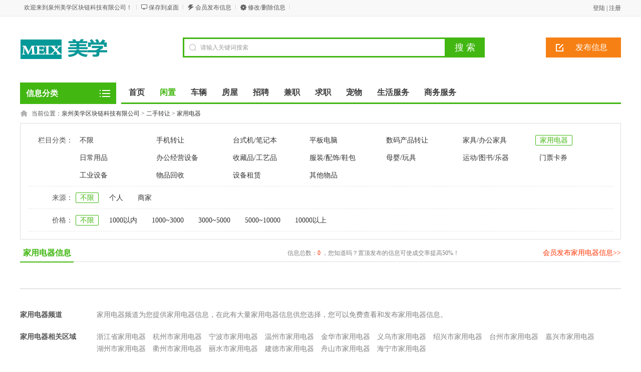

--- FILE ---
content_type: text/html
request_url: http://mxpcdn.com/category-16.html
body_size: 6052
content:
<!DOCTYPE html PUBLIC "-//W3C//DTD XHTML 1.0 Transitional//EN" "http://www.w3.org/TR/xhtml1/DTD/xhtml1-transitional.dtd">
<html xmlns="http://www.w3.org/1999/xhtml">
<head>
<meta http-equiv="Content-Type" content="text/html; charset=utf-8">
<meta name="keywords" content="家用电器信息">
<meta name="description" content="家用电器频道为您提供家用电器信息，在此有大量家用电器信息供您选择，您可以免费查看和发布家用电器信息。">
<title>家用电器-泉州美学区块链科技有限公司</title>

<link rel="stylesheet" href="static/css/global.css">
<link rel="stylesheet" href="static/css/style.css">
<link rel="stylesheet" href="static/css/category.css">
<link rel="stylesheet" href="static/css/pagination2.css">
<script src="static/js/global.js" type="text/javascript"></script>
<script src="static/js/jquery-1.11.min.js" type="text/javascript"></script>
</head>

<body class="blue full bodybgblue0"><meta http-equiv="Pragma" content="no-cache">
<meta http-equiv="Cache-Control" content="no-cache">
<meta http-equiv="Expires" content="0">
<script type="text/javascript">var current_domain="http://shoyy.cn"; </script>
<div class="bartop">
<div class="barcenter">
<div class="barleft">
<ul class="barcity">欢迎来到泉州美学区块链科技有限公司！</ul> 
<ul class="line"><u></u></ul>
            <ul class="barcang"><a href="javascript:;" onclick="alert('点击右键，选择“目标另存为”，将此快捷方式保存到桌面即可');return false;" title="点击右键，选择“目标另存为”，将此快捷方式保存到桌面即可" rel="nofollow">保存到桌面</a></ul>
<ul class="line"><u></u></ul>
<ul class="barpost"><a href="mayi-post.html">会员发布信息</a></ul>
<ul class="line"><u></u></ul>
<ul class="bardel"><a href="delinfo.html" rel="nofollow">修改/删除信息</a></ul>
<ul class="line"><u></u></ul>
            <ul class="barwap"><a href="mobile.html">手机浏览</a></ul>
</div>
<div class="barright" id="mayilogin"><img src="static/picture/loading.gif" border="0" align="absmiddle"></div>
</div>
</div>
<div class="clear"></div>
<div id="ad_topbanner"></div>
<div class="clearfix"></div>
<div class="logosearchtel">
<div class="weblogo"><a href="index.html"><img src="static/picture/logo.gif" title="泉州美学区块链科技有限公司" border="0"></a></div>
    <!--<div class="webcity">
    	<span>总站</span><br><a>切换分站</a>
    </div>-->
    
    <div class="postedit">
<a class="post" href="mayi-post.html">发布信息</a>
</div>
<div class="websearch">
                <div class="s_ulA" id="searchType">
            <ul>
                
            </ul>
        </div>
                <div class="clearfix"></div>
<div class="sch_t_frm">
<form method="get" action="search.html" id="searchForm" target="_blank">
            <input type="hidden" id="searchtype" name="mod" value="information">
<div class="sch_ct">
<input type="text" class="topsearchinput" value="请输入关键词搜索" name="keywords" id="searchheader" onmouseover="if(this.value==='请输入关键词搜索'){this.value='';}" x-webkit-speech="" lang="zh-CN">
</div>
<div>
<input type="submit" value="搜 索" class="btn-normal">
</div>
</form>
</div>
        <div class="clearfix"></div>
        </div>
</div>
<div class="clear"></div><div class="body1000">
<div class="daohang_con">
    <div class="categories">
        <dl id="infomenu">
        <dt class="titup"><b>信息分类</b></dt>
        <dd class="cont" style="display:none;">
        <ul>
        <!--<script type="text/javascript" src="cats_js.html"></script>-->
                        <li>
        <em><a href="category-3.html" style="color:" target="_blank">房屋租售</a></em>
        <dl>
        <dt><b></b></dt>
        <dd>
                <a href="category-41.html" style="color:" target="_blank" title="房屋出租">房屋出租</a>
                <a href="category-42.html" style="color:" target="_blank" title="日租/短租">日租/短租</a>
                <a href="category-43.html" style="color:" target="_blank" title="二手房出售">二手房出售</a>
                <a href="category-45.html" style="color:" target="_blank" title="店铺转让/出租">店铺转让/出租</a>
                <a href="category-46.html" style="color:" target="_blank" title="商铺出售">商铺出售</a>
                <a href="category-47.html" style="color:" target="_blank" title="写字楼出租">写字楼出租</a>
                <a href="category-48.html" style="color:" target="_blank" title="写字楼出售">写字楼出售</a>
                <a href="category-49.html" style="color:" target="_blank" title="厂房/仓库/土地">厂房/仓库/土地</a>
                <a href="category-50.html" style="color:" target="_blank" title="求租/求购">求租/求购</a>
                </dd>
        </dl>
        </li>
                <li>
        <em><a href="category-1.html" style="color:" target="_blank">二手转让</a></em>
        <dl>
        <dt><b></b></dt>
        <dd>
                <a href="category-11.html" style="color:#ff0000" target="_blank" title="手机转让">手机转让</a>
                <a href="category-12.html" style="color:" target="_blank" title="台式机/笔记本">台式机/笔记本</a>
                <a href="category-13.html" style="color:" target="_blank" title="平板电脑">平板电脑</a>
                <a href="category-14.html" style="color:#46a200" target="_blank" title="数码产品转让">数码产品转让</a>
                <a href="category-15.html" style="color:" target="_blank" title="家具/办公家具">家具/办公家具</a>
                <a href="" style="color:#ff9900" target="_blank" title="家用电器">家用电器</a>
                <a href="category-17.html" style="color:" target="_blank" title="日常用品">日常用品</a>
                <a href="category-18.html" style="color:" target="_blank" title="办公经营设备">办公经营设备</a>
                <a href="category-19.html" style="color:" target="_blank" title="收藏品/工艺品">收藏品/工艺品</a>
                <a href="category-20.html" style="color:" target="_blank" title="服装/配饰/鞋包">服装/配饰/鞋包</a>
                <a href="category-21.html" style="color:" target="_blank" title="母婴/玩具">母婴/玩具</a>
                <a href="category-22.html" style="color:" target="_blank" title="运动/图书/乐器">运动/图书/乐器</a>
                <a href="category-23.html" style="color:" target="_blank" title="门票卡券">门票卡券</a>
                <a href="category-24.html" style="color:" target="_blank" title="工业设备">工业设备</a>
                <a href="category-25.html" style="color:" target="_blank" title="物品回收">物品回收</a>
                <a href="category-26.html" style="color:" target="_blank" title="设备租赁">设备租赁</a>
                <a href="category-27.html" style="color:" target="_blank" title="其他物品">其他物品</a>
                </dd>
        </dl>
        </li>
                <li>
        <em><a href="category-2.html" style="color:" target="_blank">车辆买卖</a></em>
        <dl>
        <dt><b></b></dt>
        <dd>
                <a href="category-28.html" style="color:" target="_blank" title="二手轿车">二手轿车</a>
                <a href="category-29.html" style="color:" target="_blank" title="货车/工程车">货车/工程车</a>
                <a href="category-30.html" style="color:" target="_blank" title="面包车/客车">面包车/客车</a>
                <a href="category-31.html" style="color:" target="_blank" title="拖拉机/收割机">拖拉机/收割机</a>
                <a href="category-32.html" style="color:" target="_blank" title="拼车/顺风车">拼车/顺风车</a>
                <a href="category-33.html" style="color:" target="_blank" title="新车优惠/4S店">新车优惠/4S店</a>
                <a href="category-34.html" style="color:" target="_blank" title="汽车用品/配件">汽车用品/配件</a>
                <a href="category-35.html" style="color:" target="_blank" title="汽修保养">汽修保养</a>
                <a href="category-36.html" style="color:" target="_blank" title="车辆收购服务">车辆收购服务</a>
                <a href="category-37.html" style="color:" target="_blank" title="摩托车/燃气车">摩托车/燃气车</a>
                <a href="category-38.html" style="color:" target="_blank" title="电动车">电动车</a>
                <a href="category-39.html" style="color:" target="_blank" title="自行车">自行车</a>
                <a href="category-40.html" style="color:" target="_blank" title="本地下线车">本地下线车</a>
                </dd>
        </dl>
        </li>
                <li>
        <em><a href="category-4.html" style="color:" target="_blank">全职招聘</a></em>
        <dl>
        <dt><b></b></dt>
        <dd>
                <a href="category-51.html" style="color:" target="_blank" title="营业员/促销/零售">营业员/促销/零售</a>
                <a href="category-52.html" style="color:" target="_blank" title="服务员/收银员">服务员/收银员</a>
                <a href="category-53.html" style="color:#ff0000" target="_blank" title="销售/市场/业务员">销售/市场/业务员</a>
                <a href="category-54.html" style="color:" target="_blank" title="文员/客服/助理">文员/客服/助理</a>
                <a href="category-55.html" style="color:" target="_blank" title="保姆/家政">保姆/家政</a>
                <a href="category-56.html" style="color:" target="_blank" title="司机/驾驶员">司机/驾驶员</a>
                <a href="category-57.html" style="color:" target="_blank" title="保安/保洁">保安/保洁</a>
                <a href="category-58.html" style="color:" target="_blank" title="厨师/切配">厨师/切配</a>
                <a href="category-59.html" style="color:" target="_blank" title="送货/快递/仓管">送货/快递/仓管</a>
                <a href="category-60.html" style="color:" target="_blank" title="工人/技工">工人/技工</a>
                <a href="category-61.html" style="color:" target="_blank" title="财务/会计">财务/会计</a>
                <a href="category-62.html" style="color:" target="_blank" title="老师/培训师">老师/培训师</a>
                <a href="category-63.html" style="color:" target="_blank" title="美工/设计/程序员">美工/设计/程序员</a>
                <a href="category-64.html" style="color:" target="_blank" title="保健师/美容师">保健师/美容师</a>
                <a href="category-65.html" style="color:" target="_blank" title="人才招聘会">人才招聘会</a>
                <a href="category-66.html" style="color:" target="_blank" title="KTV/酒吧">KTV/酒吧</a>
                <a href="category-67.html" style="color:" target="_blank" title="其他招聘">其他招聘</a>
                </dd>
        </dl>
        </li>
                <li>
        <em><a href="category-5.html" style="color:" target="_blank">兼职招聘</a></em>
        <dl>
        <dt><b></b></dt>
        <dd>
                <a href="category-68.html" style="color:" target="_blank" title="派发/促销">派发/促销</a>
                <a href="category-69.html" style="color:" target="_blank" title="家教/老师">家教/老师</a>
                <a href="category-70.html" style="color:" target="_blank" title="餐厅/服务员">餐厅/服务员</a>
                <a href="category-71.html" style="color:" target="_blank" title="模特/礼仪">模特/礼仪</a>
                <a href="category-72.html" style="color:" target="_blank" title="网站/设计">网站/设计</a>
                <a href="category-73.html" style="color:" target="_blank" title="会计/财务">会计/财务</a>
                <a href="category-74.html" style="color:" target="_blank" title="其他兼职">其他兼职</a>
                </dd>
        </dl>
        </li>
                
                
                <li>
        <em><a href="category-8.html" style="color:" target="_blank">宠物</a></em>
        <dl>
        <dt><b></b></dt>
        <dd>
                <a href="category-95.html" style="color:" target="_blank" title="狗狗">狗狗</a>
                <a href="category-96.html" style="color:" target="_blank" title="猫猫/其他宠物">猫猫/其他宠物</a>
                <a href="category-97.html" style="color:" target="_blank" title="宠物免费赠送">宠物免费赠送</a>
                <a href="category-98.html" style="color:" target="_blank" title="宠物用品/食品">宠物用品/食品</a>
                <a href="category-99.html" style="color:" target="_blank" title="宠物服务/配种">宠物服务/配种</a>
                </dd>
        </dl>
        </li>
                <li>
        <em><a href="category-9.html" style="color:" target="_blank">生活服务</a></em>
        <dl>
        <dt><b></b></dt>
        <dd>
                <a href="category-100.html" style="color:" target="_blank" title="驾校服务">驾校服务</a>
                <a href="category-101.html" style="color:" target="_blank" title="陪驾/代驾">陪驾/代驾</a>
                <a href="category-102.html" style="color:" target="_blank" title="婚庆/化妆">婚庆/化妆</a>
                <a href="category-103.html" style="color:" target="_blank" title="摄影摄像">摄影摄像</a>
                <a href="category-104.html" style="color:" target="_blank" title="美容纤体">美容纤体</a>
                <a href="category-105.html" style="color:" target="_blank" title="房屋装修">房屋装修</a>
                <a href="category-106.html" style="color:" target="_blank" title="建材装饰">建材装饰</a>
                <a href="category-108.html" style="color:" target="_blank" title="保姆/月嫂">保姆/月嫂</a>
                <a href="category-109.html" style="color:#FF0000" target="_blank" title="保洁/家政">保洁/家政</a>
                <a href="category-110.html" style="color:" target="_blank" title="搬家服务">搬家服务</a>
                <a href="category-111.html" style="color:" target="_blank" title="家电维修">家电维修</a>
                <a href="category-112.html" style="color:" target="_blank" title="电脑维修">电脑维修</a>
                <a href="category-113.html" style="color:" target="_blank" title="家居维修">家居维修</a>
                <a href="category-114.html" style="color:" target="_blank" title="管道疏通">管道疏通</a>
                <a href="category-115.html" style="color:" target="_blank" title="外卖/送水">外卖/送水</a>
                <a href="category-116.html" style="color:" target="_blank" title="开锁/修锁">开锁/修锁</a>
                <a href="category-117.html" style="color:" target="_blank" title="租车服务">租车服务</a>
                <a href="category-118.html" style="color:" target="_blank" title="旅游度假">旅游度假</a>
                <a href="category-119.html" style="color:" target="_blank" title="休闲娱乐">休闲娱乐</a>
                <a href="category-120.html" style="color:" target="_blank" title="酒店/宾馆">酒店/宾馆</a>
                <a href="category-121.html" style="color:" target="_blank" title="签证服务">签证服务</a>
                </dd>
        </dl>
        </li>
                <li>
        <em><a href="category-189.html" style="color:" target="_blank">商务服务</a></em>
        <dl>
        <dt><b></b></dt>
        <dd>
                <a href="category-122.html" style="color:" target="_blank" title="招商加盟">招商加盟</a>
                <a href="category-124.html" style="color:#FF0000" target="_blank" title="公司注册">公司注册</a>
                <a href="category-125.html" style="color:" target="_blank" title="会计/审计">会计/审计</a>
                <a href="category-126.html" style="color:" target="_blank" title="网站建设">网站建设</a>
                <a href="category-127.html" style="color:" target="_blank" title="快递/物流">快递/物流</a>
                <a href="category-128.html" style="color:" target="_blank" title="庆典/演出">庆典/演出</a>
                <a href="category-129.html" style="color:" target="_blank" title="印刷/喷绘">印刷/喷绘</a>
                <a href="category-130.html" style="color:" target="_blank" title="设计策划">设计策划</a>
                <a href="category-131.html" style="color:" target="_blank" title="律师服务">律师服务</a>
                <a href="category-132.html" style="color:" target="_blank" title="翻译/速记">翻译/速记</a>
                <a href="category-133.html" style="color:" target="_blank" title="鲜花/盆景">鲜花/盆景</a>
                <a href="category-134.html" style="color:" target="_blank" title="礼品定制">礼品定制</a>
                <a href="category-135.html" style="color:" target="_blank" title="本地名站">本地名站</a>
                <a href="category-136.html" style="color:" target="_blank" title="其他服务">其他服务</a>
                </dd>
        </dl>
        </li>
                <li>
        <em><a href="category-10.html" style="color:" target="_blank">教育培训</a></em>
        <dl>
        <dt><b></b></dt>
        <dd>
                <a href="category-137.html" style="color:" target="_blank" title="职业培训">职业培训</a>
                <a href="category-138.html" style="color:" target="_blank" title="外语培训">外语培训</a>
                <a href="category-139.html" style="color:" target="_blank" title="学历教育">学历教育</a>
                <a href="category-140.html" style="color:" target="_blank" title="家教">家教</a>
                <a href="category-141.html" style="color:" target="_blank" title="IT培训">IT培训</a>
                <a href="category-142.html" style="color:" target="_blank" title="留学签证">留学签证</a>
                <a href="category-143.html" style="color:" target="_blank" title="高等教育">高等教育</a>
                <a href="category-144.html" style="color:" target="_blank" title="文体培训">文体培训</a>
                <a href="category-145.html" style="color:" target="_blank" title="婴幼儿教育">婴幼儿教育</a>
                <a href="category-146.html" style="color:" target="_blank" title="中小学教育">中小学教育</a>
                <a href="category-147.html" style="color:" target="_blank" title="其他培训">其他培训</a>
                </dd>
        </dl>
        </li>
                </ul>
        </dd>
        </dl>
    </div>
    <div class="daohang">
        <ul>
            <li><a href="index.html" id="index">首页</a></li>
                                    <li><a class="current" target="_self" id="1" href="category-1.html"><font color="">闲置</font><sup class=""></sup></a></li>
                        <li><a target="_self" id="2" href="category-2.html"><font color="">车辆</font><sup class=""></sup></a></li>
                        <li><a target="_self" id="3" href="category-3.html"><font color="">房屋</font><sup class=""></sup></a></li>
                        <li><a target="_self" id="4" href="category-4.html"><font color="">招聘</font><sup class=""></sup></a></li>
                        <li><a target="_self" id="5" href="category-5.html"><font color="">兼职</font><sup class=""></sup></a></li>
                        <li><a target="_self" id="6" href="category-6.html"><font color="">求职</font><sup class=""></sup></a></li>
                        
                        <li><a target="_self" id="8" href="category-8.html"><font color="">宠物</font><sup class=""></sup></a></li>
                        <li><a target="_self" id="9" href="category-9.html"><font color="">生活服务</font><sup class=""></sup></a></li>
                        <li><a target="_self" id="189" href="category-189.html"><font color="">商务服务</font><sup class=""></sup></a></li>
                        
                        
                        
                        
                    </ul>
    </div>
</div>
<div class="clearfix"></div>
<div id="ad_header"></div>
<div class="clearfix"></div>
<script>loadDefault(['category','category_select'])</script>
<div class="bodybgcolor">
<div class="body1000">
<div class="clear"></div>
<div class="location">
当前位置：<a href="index.html">泉州美学区块链科技有限公司</a> <code> &gt; </code> <a href="category-1.html">二手转让</a> <code> &gt; </code> <a href="">家用电器</a></div>
<div class="clear"></div>
<div class="wrapper"><div id="select">
<dl class='fore' id='select-brand'>
<dt>栏目分类：</dt>
<dd>
<div class='content'>
    	    <div><a href="category-1.html" title="二手转让">不限</a></div>
        <div><a href="category-11.html" title="手机转让">手机转让</a></div>
        <div><a href="category-12.html" title="台式机/笔记本">台式机/笔记本</a></div>
        <div><a href="category-13.html" title="平板电脑">平板电脑</a></div>
        <div><a href="category-14.html" title="数码产品转让">数码产品转让</a></div>
        <div><a href="category-15.html" title="家具/办公家具">家具/办公家具</a></div>
        <div><a href="" class="curr" title="家用电器">家用电器</a></div>
        <div><a href="category-17.html" title="日常用品">日常用品</a></div>
        <div><a href="category-18.html" title="办公经营设备">办公经营设备</a></div>
        <div><a href="category-19.html" title="收藏品/工艺品">收藏品/工艺品</a></div>
        <div><a href="category-20.html" title="服装/配饰/鞋包">服装/配饰/鞋包</a></div>
        <div><a href="category-21.html" title="母婴/玩具">母婴/玩具</a></div>
        <div><a href="category-22.html" title="运动/图书/乐器">运动/图书/乐器</a></div>
        <div><a href="category-23.html" title="门票卡券">门票卡券</a></div>
        <div><a href="category-24.html" title="工业设备">工业设备</a></div>
        <div><a href="category-25.html" title="物品回收">物品回收</a></div>
        <div><a href="category-26.html" title="设备租赁">设备租赁</a></div>
        <div><a href="category-27.html" title="其他物品">其他物品</a></div>
                </div>
</dd>
</dl>
        <dl>
<dt>来源：</dt>
<dd>
    <div><a href="" class="curr">不限</a></div>
<div><a href="category-16_1.html">个人</a></div>
<div><a href="category-16_2.html">商家</a></div>
    </dd>
</dl>
<dl>
<dt>价格：</dt>
<dd>
    <div><a href="" class="curr">不限</a></div>
<div><a href="category-16_1~1000.html">1000以内</a></div>
<div><a href="category-16_1000~3000.html">1000~3000</a></div>
<div><a href="category-16_3000~5000.html">3000~5000</a></div>
<div><a href="category-16_5000~10000.html">5000~10000</a></div>
<div><a href="category-16_10000~.html">10000以上</a></div>
    </dd>
</dl>
    <dl class="lastdl">
<dt>区域查找：</dt>
<dd>
    <div><a href="" class="curr">不限</a></div>
<div><a href="category-16_11.html">浙江省</a></div>
<div><a href="category-16_21.html">杭州市</a></div>
<div><a href="category-16_3.html">宁波市</a></div>
<div><a href="category-16_4.html">温州市</a></div>
<div><a href="category-16_5.html">金华市</a></div>
<div><a href="category-16_6.html">义乌市</a></div>
<div><a href="category-16_7.html">绍兴市</a></div>
<div><a href="category-16_8.html">台州市</a></div>
<div><a href="category-16_9.html">嘉兴市</a></div>
<div><a href="category-16_10.html">湖州市</a></div>
<div><a href="category-16_111.html">衢州市</a></div>
<div><a href="category-16_12.html">丽水市</a></div>
<div><a href="category-16_13.html">建德市</a></div>
<div><a href="category-16_14.html">舟山市</a></div>
<div><a href="category-16_15.html">海宁市</a></div>
</dd>
</dl>
<!--<dl>
<form method="get" action="search.html" target="_blank">
<input name="mod" value="information" type="hidden">
<input name="catid" value="16" type="hidden">
<input name="areaid" value="0" type="hidden">
<input name="streetid" value="" type="hidden">
<input name="keywords" type="text" value="" class="searchinput" id="searchbody" onmouseover="hiddennotice('searchbody');"/>
<input type="submit" value="搜本类" class="new_searchsubmit" />
</form>
</dl>-->
</div></div>

<div class="clear"></div>
<div class="body1000">
<div class="new_listhd">
<div class="listhdleft">
<div><a href="" class="currentr"><span></span>家用电器信息</a></div>
</div>
<div class="listhdcenter">
信息总数：<span>0</span> ，您知道吗？置顶发布的信息可使成交率提高50%！
</div>
<div class="listhdright">
<a href="mayi-member.html" target="_blank">会员发布家用电器信息>></a>
</div>
</div>
<div class="clearfix"></div>
<div id="ad_intercatdiv"></div>
<div class="infolists">
<div class='section'>
<ul class='sep' id='loadimg'>
<div id="ad_interlistad_top"></div><div id="ad_interlistad_bottom"></div>
</ul>
</div>
<div class="clear"></div>
<div class="pagination2"></div>
<div class="clear"></div>
</div>
</div><div class="clear"></div>
<div class="colorfoot">
    <div class="cateintro">
        <div class="introleft">家用电器频道</div>
        <div class="introright">家用电器频道为您提供家用电器信息，在此有大量家用电器信息供您选择，您可以免费查看和发布家用电器信息。</div>
    </div>
    <div class="clearfix"></div>
    <div class="cateintro">
    <div class="introleft">家用电器相关区域</div>
    <div class="introflink">
                <a href='category-16_11.html' target="_blank">浙江省家用电器</a>        <a href='category-16_21.html' target="_blank">杭州市家用电器</a>        <a href='category-16_3.html' target="_blank">宁波市家用电器</a>        <a href='category-16_4.html' target="_blank">温州市家用电器</a>        <a href='category-16_5.html' target="_blank">金华市家用电器</a>        <a href='category-16_6.html' target="_blank">义乌市家用电器</a>        <a href='category-16_7.html' target="_blank">绍兴市家用电器</a>        <a href='category-16_8.html' target="_blank">台州市家用电器</a>        <a href='category-16_9.html' target="_blank">嘉兴市家用电器</a>        <a href='category-16_10.html' target="_blank">湖州市家用电器</a>        <a href='category-16_111.html' target="_blank">衢州市家用电器</a>        <a href='category-16_12.html' target="_blank">丽水市家用电器</a>        <a href='category-16_13.html' target="_blank">建德市家用电器</a>        <a href='category-16_14.html' target="_blank">舟山市家用电器</a>        <a href='category-16_15.html' target="_blank">海宁市家用电器</a>        </div>
    </div>
            </div>
<script type="text/javascript">loadDefault(["hover_bg","loadimg"]);</script><div id="ad_footerbanner"></div>
<div style="display: none" id="ad_none">
</div>
<div class="footer_new">
    <div class="foot_new">
        <div class="foot_box">
        	<div class="hd">信息管理</div>
            <div class="bd">
            	<ul>
                	<li><a target="_blank" href="mayi-member.html">发布信息</a></li>
                    <li><a target="_blank" href="delinfo.html" rel="nofollow">修改/删除信息</a></li>
                    <li><a target="_blank" href="search.html" rel="nofollow">信息快速搜索</a></li>
                </ul>
            </div>
        </div>
        <div class="foot_box" id="sjfw" style="display:none;">
        	<div class="hd">商家服务</div>
            <div class="bd">
            	<ul>
                	<li><a target="_blank" href="mayi-member-register_store.html">商家入驻</a></li>
                    <li><a target="_blank" href="mayi-member.html">商家登录</a></li>
                </ul>
            </div>
        </div>
        <div class="foot_box">
        	<div class="hd">关于我们</div>
            <div class="bd">
            	<ul>
                                                    	<li><a href="about-aboutus_1.html" style="color:" target="_blank">网站简介<sup class=""></sup></a></li>
                                    	<li><a href="about-aboutus_2.html" style="color:" target="_blank">广告服务<sup class=""></sup></a></li>
                                    	<li><a href="about-aboutus_3.html" style="color:" target="_blank">联系我们<sup class=""></sup></a></li>
                                    	
                                    	
                                    	<li><a href="about-announce.html" style="color:" target="_blank">网站公告<sup class=""></sup></a></li>
                                    	<li><a href="about-sitemap.html" style="color:" target="_blank">网站地图<sup class=""></sup></a></li>
                                    </ul>
            </div>
        </div>
        <div class="foot_wx">
        	<div class="hd">扫一扫，访问手机站</div>
            <div class="bd">
            	<ul>
                	<img alt="泉州美学区块链科技有限公司手机版" src="static/picture/qrcode-httpshoyy.cnmindex.php_4..jpg">
                </ul>
            </div>
        </div>
        <div class="foot_wx" id="gzh">
        	<div class="hd">关注微信公众号</div>
            <div class="bd">
            	<ul>
                	<img alt="泉州美学区块链科技有限公司微信公众号" src="static/picture/erweima.gif">
                </ul>
            </div>
        </div>
        <div class="foot_mobile">
        	<ul>
            <div class="h1"><font></font></div>            <div class="h2">客服QQ：<font><a class="_chat" href="javascript:;" title="点击交谈" rel="nofollow" target="_blank"></a></font></div>                        <div class="h3">邮箱：<font></font></div>            </ul>
        </div>
    </div>
    <div class="clearfix"></div>
    <div class="foot_powered">
    	Copyright &copy; 泉州美学区块链科技有限公司版权所有 <a href="javascript:;" target="_blank"><a id="beianhao" href="https://beian.miit.gov.cn">闽ICP备2021008727号-1</a> 
        <font id="foots">Powered by <a class="copyversions">5.9F UTF-8</a></font>         <font class="none_0"> , Processed in 0.062499 second(s) , 6 queries</font>    </div>
</div>
<div id="top">
<div id="mayi_rmenu" class="mayi-rmenu">
<a rel="nofollow" href="javascript:;" class="btn btn-qq"></a><div class="btn btn-wx"><img class="pic" src="static/picture/erweima_kf.gif"></div>
<div class="btn btn-phone"><div class="phone"></div></div><div class="btn btn-top"></div>
</div>
</div>
<script type="text/javascript">loadDefault(["addiv","mayilogin","show_tab","scrolltop"]);</script></div>
</div>
</div></body>
</html>

--- FILE ---
content_type: text/css
request_url: http://mxpcdn.com/static/css/global.css
body_size: 808
content:
blockquote,body,button,code,dd,div,dl,dt,fieldset,form,h1,h2,h3,h4,h5,h6,input,legend,li,ol,p,pre,td,textarea,th,ul{margin:0;padding:0;font-family:microsoft yahei}body{font-size:12px;line-height:150%;word-break:break-all;text-align:center;height:100%}.clearfix{clear:both;height:0!important;visibility:hidden;overflow:hidden}.clear5{clear:both;height:5px;visibility:hidden;overflow:hidden}.clear{clear:both;height:10px;visibility:hidden;overflow:hidden}.clear15{clear:both;height:15px;visibility:hidden;overflow:hidden}.hack{clear:both;height:0;line-height:0;font-size:0}textarea{overflow:auto}input,textarea{padding:1px 2px}.cfix:after{content:".";display:block;height:0;clear:both;visibility:hidden}.cfix{display:inline-block}* html .cfix{height:1%}.cfix{display:block}fieldset,img{border:0}:focus{outline:0}address,caption,cite,code,dfn,em,optgroup,th,var{font-style:normal;font-weight:400}h1,h2,h3,h4,h5,h6{font-size:100%;font-weight:400}abbr,acronym{border:0;font-variant:normal}button,input,optgroup,option,select,textarea{font-family:inherit;font-size:inherit;font-style:inherit;font-weight:inherit}code,kbd,samp,tt{font-size:100%}button,input,select,textarea{vertical-align:middle}body{color:#555;text-align:center}li,ol,ul{list-style:none}caption,th{text-align:left}:link,:visited,ins{text-decoration:none}blockquote,q{quotes:none}blockquote:after,blockquote:before,q:after,q:before{content:'';content:none}a,a:link{color:#333;text-decoration:none}a:hover{color:#ff4500;}a.yellow{color:#F60}a.red{clear:red}p#back-to-top{position:fixed;bottom:60px;right:31px}p#back-to-top a{text-align:center;text-decoration:none;color:#d1d1d1;display:block;width:56px}p#back-to-top a:hover{color:#979797}p#back-to-top a span{background:#d1d1d1 url(../image/upgo.gif) no-repeat 0 0;display:block;height:56px;width:56px;margin-bottom:5px}#back-to-top a:hover span{background:#999 url(../image/upgo.gif) no-repeat 0 -56px}.my_mps,.none_0{display:none!important}

--- FILE ---
content_type: text/css
request_url: http://mxpcdn.com/static/css/style.css
body_size: 4814
content:
.bodybgcolor{width:100%;}.body1000{margin-left:auto;margin-right:auto;width:1000px}.bgf6{background-color:#F6F6F6;}#mayilogin img{margin-top:8px}.copyrights{color:#42b712!important;font-weight:700;font-family:Arial,Helvetica,sans-serif}.copyversions{color:#ff8900!important}.floater{border-left-width:0;border-right-width:0;top:0;position:fixed;z-index:199;opacity:1}.bartop{background-color:#f8f8f8;border-bottom:1px #e8e8e8 solid;height:32px;line-height:32px;width:100%;font-size:12px}.bartop,.bartop a{color:#585858}.bartop .barleft a:hover{text-decoration:none}.bartop .barcenter{margin-left:auto;margin-right:auto;width:1000px}.bartop .barleft{overflow:hidden;width:600px;text-align:left;float:left;text-align:left}.bartop .barright{width:25pc;text-align:right;float:right;height:32px;overflow:hidden}.bartop .barright a:hover{text-decoration:none}.bartop .barleft ul{float:left}.bartop .barright ul{float:right}.bartop ul.barcang{background:url(../image/baricon.gif) 0 -54px no-repeat;padding-left:15px}
.bartop ul.barwap{
    display: none;
    background:url(../image/baricon.gif) 0 -36px no-repeat;padding-left:15px}.bartop ul.barpost{background:url(../image/baricon.gif) 0 -18px no-repeat;padding-left:15px}.bartop ul.bardel{background:url(../image/baricon.gif) 0 0 no-repeat;padding-left:15px}.bartop ul{margin:6px 8px 0;line-height:18px;display:inline;position:relative;z-index:99999}.bartop div.choosetheme{float:left}.bartop div#themelist{float:right}.bartop ul li{float:left;width:15px}.bartop ul.line{width:2px;height:10px;overflow:hidden;background:#fff;margin:9px 0 0}.bartop ul li,.bartop ul.line u{height:18px;display:block;overflow:hidden}.bartop ul.line u{width:1px;background:#d4d4d4}.cateintro{font-size:14px;width:1198px;overflow:auto;line-height:24px;text-align:left;margin:0}.cateintro .introleft{width:150px;float:left;margin-top:10px;margin-bottom:10px;text-align:left;font-weight:700;font-size:14px}.cateintro .introflink,.cateintro .introright{width:1015px;color:grey;float:right;margin-top:10px;margin-right:10px;margin-bottom:10px}.cateintro .introflink a{margin-right:10px;color:grey;white-space:nowrap;word-break:keep-all}.cateintro .introright a{float:left;display:block;overflow:hidden;width:136px;height:26px;color:grey}.cateintro .introflink a:hover,.cateintro .introright a:hover{color:red}.footsearch{background-color:#fcfcfc;border:1px #d4d4d4 solid;height:76px;width:998px}.footsearch ul{margin-top:20px;margin-left:auto;margin-right:auto;width:700px}.shadow{background:url(../image/daohangbg.gif) 0 -240px repeat-x;width:100%;height:2px}.footsearch_input{border:1px #d4d4d4 solid;float:left;width:410px;height:28px;line-height:28px;font-size:14px;color:#c8c8c8;padding-left:10px;padding-right:10px}.mayifoot{height:auto;width:100%;background-color:#2B2D2E;height:auto;overflow:auto;position:absolute;left:0;color:silver;padding:30px 0}.mayifoot a{color:silver}.footabout{margin-left:auto;margin-right:auto;margin-top:10px}.footabout a{padding-right:15px;margin-right:15px;border-right:1px #ccc solid}.footabout a.backnone{border-right:none}.footabout span{margin-left:15px;margin-right:15px}.footcopyright{margin-top:12px;padding-bottom:12px}.footcopyright a{margin-left:10px}.debuginfo{margin-top:12px}.debuginfo i{font-style:normal}.debuginfo a{font-style:normal}.footer_new{width:100%;background-color:#f4f4f4;height:auto;overflow:auto;position:absolute;left:0;font-size:14px}.footer_new .foot_new{width:1200px;margin-left:auto;margin-right:auto}.footer_new .foot_box{width:170px;height:200px;float:left;display:block;border-right:1px #ddd solid;margin:30px 20px 10px 0;padding:0 0 20px 10px;text-align:left}.footer_new .foot_box .hd{font-size:16px;line-height:36px;color:#000}.footer_new .foot_box .bd li{line-height:26px;color:#666}.footer_new .foot_wap{width:230px;height:200px;float:left;display:block;border-right:1px #ddd solid;margin:30px 10px 10px 15px;padding:0 0 20px 10px}.footer_new .foot_wap .hd{font-size:16px;line-height:36px;color:#000;text-align:left}.footer_new .foot_wap .bd{text-align:left;padding:0}.footer_new .foot_wap .bd img{margin:5px 0 0;width:175px;height:175px}.footer_new .foot_wx{width:230px;height:200px;float:left;display:block;border-right:1px #ddd solid;margin:30px 10px 10px 15px;padding:0 0 20px 10px}.footer_new .foot_wx .hd{font-size:16px;line-height:36px;color:#000;text-align:left}.footer_new .foot_wx .bd{text-align:left;padding:0}.footer_new .foot_wx .bd img{margin:5px 0 0;width:175px;height:175px}.footer_new .foot_mobile{width:210px;height:190px;float:left;display:block;margin:55px 10px 0 15px;padding:20px 0 0 10px;text-align:center;background:url(../image/foot_tel.gif) center 0 no-repeat}.footer_new .foot_mobile ul{margin-top:60px}.footer_new .foot_mobile .h1{margin-top:8px;font-weight:700;font-size:26px;color:#000;margin-top:50px;margin-bottom:20px}.footer_new .foot_mobile .h2{color:#666;margin-top:5px}.footer_new .foot_mobile .h3{color:#666;margin-top:5px}.footer_new .foot_powered{width:100%;background-color:#fff;margin-left:auto;margin-right:auto;text-align:center;margin-top:25px;height:60px;line-height:60px}.footer_new .foot_powered,.footer_new .foot_powered a{color:#787878;font-size:12px}.location{font-size:12px;clear:both;text-align:left;margin:0;background:url(../image/location.gif) no-repeat 0 2px;padding-left:23px}.none,my_mps{display:none}.pull-right{float:right}.pull-left{float:left}.highlight,.required{color:#ec5524!important}sup.xin{POSITION:absolute;MARGIN-TOP:-18px;WIDTH:19px;BACKGROUND:url(../image/xin.gif) no-repeat 0 0;HEIGHT:23px;MARGIN-LEFT:1px;clear:both}sup.qiang{POSITION:absolute;MARGIN-TOP:-18px;WIDTH:19px;BACKGROUND:url(../image/qiang.gif) no-repeat 0 0;HEIGHT:23px;MARGIN-LEFT:1px;clear:both}sup.re{POSITION:absolute;MARGIN-TOP:-18px;WIDTH:19px;BACKGROUND:url(../image/re.gif) no-repeat 0 0;HEIGHT:23px;MARGIN-LEFT:1px;clear:both}sub,sup{font-size:100%;vertical-align:baseline}.commentsubmit{border:0;background:url(../image/commentsubmit.gif) no-repeat;height:31px;width:86px;color:#000;font-size:14px;font-weight:700;line-height:31px;text-align:center;cursor:pointer}.commenttextarea{border:1px #c8c8c8 solid;padding:5px}.commenttxt{border:1px #c8c8c8 solid;width:40px;padding:5px}.subsearch{width:540px;height:20px;overflow:hidden;display:block;float:left}.subsearch ul li{height:20px;line-height:20px;padding:0 5px;float:left;display:inline;overflow:hidden;font-size:14px;text-align:center;border-right:1px #dedede solid}.subsearch ul li:last-child{border:none}.subsearch ul li a{color:#AAA;margin-right:5px;margin-left:5px}.topbanner{width:1200px;overflow:hidden;text-align:center;height:auto;margin-left:auto;margin-right:auto}.topbannerad{margin-top:5px}.footerbanner{width:1000px;overflow:hidden;text-align:center;margin:0 auto 3px auto;clear:both}.footerbannerad{margin-bottom:5px}.header{text-align:left;width:1000px;overflow:hidden;margin-left:auto;margin-right:auto}.headerbanner{display:block;float:left;margin:0 3px 0 0}.headerbanner a{margin-top:7px;display:block}.intercatad{margin-bottom:10px}.interlistdiv{color:#585858;text-align:left}.interlistdiv .hover{padding:10px;line-height:22px;border-bottom:1px solid #dedede}.interlistdiv .hovercolor{background-color:#F8F8F9;background-image:url(../image/advfontbg.gif);background-position:top right;background-repeat:no-repeat}.interlistdiv a{font-size:14px;text-align:left}.intercatdiv{width:160px;float:right;margin-left:10px;background-color:#fff;height:auto;overflow:hidden}.intercatdiv2{width:160px;margin-left:2px;background-color:#fff;height:auto;overflow:hidden}.infoaddiv{width:680px;background-color:#fff;overflow:auto;clear:both;margin:0 auto;overflow:hidden;text-align:center}.infoad{margin:0 5px 10px 0}.indexcatad{width:1000px;margin:5px auto 5px auto;overflow:hidden}.ni-flist1 .indexcatad{width:200px}.ni-flist2 .indexcatad{width:220px}.ni-flist3 .indexcatad{width:275px}.full .ni-flist1 .indexcatad,.full .ni-flist2 .indexcatad{width:200px!important}.full .ni-flist3 .indexcatad{width:195px!important}#ni-flist .indexcatad{margin-top:0;margin-bottom:5px}.full .indexcatad{width:1200px!important}.full .barcenter{width:1200px!important}.full .footsearch{width:1198px!important}.full .footsearch ul{width:740px!important}.full .footsearch .footsearch_input{width:450px!important}.full .logosearchtel .websearch{width:620px!important}.full .subsearchbottomline{width:1200px!important}.full .topbanner{width:1200px!important}.full .footerbanner{width:1200px!important}.full .header{width:1200px!important}.full .indexcatad{width:1200px!important}.full .cateintro{width:1178px!important}.full .body1000{width:1200px!important}.footsearch_submit{color:#000;font-size:16px;cursor:pointer;height:32px;background-color:#F2F0F0;float:left;width:120px;margin-left:10px;font-family:microsoft yahei;border:none}.footsearch_post{font-family:microsoft yahei;background:#F78015;border-left:none;color:#fff;font-size:16px;cursor:pointer;height:32px;margin-left:10px;float:left;width:120px;border:none}.footsearch_submit:hover{background-color:#C8C6C7}.footsearch_post:hover{background-color:#EB6D13}.bodybgblue1{background:url(../image/bluebg.gif) 0 31px repeat-x}.bodybgorange1,.bodybgred1{background:url(../image/orangebg.gif) 0 31px repeat-x}.bodybggreen1{background:url(../image/greenbg.gif) center 31px no-repeat}.colorfoot{width:auto;height:auto;overflow:auto;border-top:1px #cdcdcd solid;padding-top:30px;padding-bottom:30px}.relate{border-top:none!important}.logosearchtel{overflow:hidden;margin:7px auto 5px auto;width:1200px;height:auto;}.logosearchtel .weblogo{float:left;display:block;width:auto;max-width:220px;overflow:hidden;height:90px;vertical-align:middle;text-align:left}.logosearchtel .weblogo img{margin-top:15px}.logosearchtel .webcity{float:left;display:block;overflow:hidden;margin-top:21px;margin-left:9px;padding:5px 0 5px 9pt;width:90px;border-left:1px #ddd solid;text-align:left;font-size:9pt}.webcity span{padding-right:10px;background:url(http://shoyy.cn/template/default/images/global/arrow_down.gif) center right no-repeat}.logosearchtel .webcity2{position:absolute;z-index:2;float:left;display:block;margin-top:10px;margin-left:176px;padding:15px;max-width:15pc;border:1px #ddd solid;background-color:#fff;text-align:left;white-space:normal;word-break:break-all}.logosearchtel .webcity2 .curcity{font-weight:700}.logosearchtel .webcity2 .curcity a{margin-left:5px;font-weight:100;font-size:9pt}.logosearchtel .webcity2 ul{margin-top:5px;padding-top:5px;border-top:1px #ddd solid}.logosearchtel .webcity2 ul a{margin-right:5px;font-size:9pt}.logosearchtel .webcity span{color:#3d3d3d;font-weight:700;font-size:14px}.logosearchtel .webcity a:link{color:#9d9d9d;font-weight:100}.logosearchtel .websearch{float:right;display:block;overflow:hidden;width:660px;height:auto;text-align:left}.logosearchtel .postedit{float:right;width:155px;height:60px;margin-left:100px;margin-top:25px}.logosearchtel .postedit a{float:left;display:block;margin-left:5px;height:40px;background-image:url(../image/poste.gif);background-position:20px center;background-repeat:no-repeat;text-align:center;text-decoration:none;font-size:16px;line-height:40px}.logosearchtel .postedit a.post{padding-left:30px;width:121px;background-color:#f78015;color:#fff}.logosearchtel .postedit a.post:hover{background-color:#eb6d13}.logosearchtel .postedit a.edit{width:126px;background-position:0 -66px;color:#848484}.logosearchtel .postedit a.edit:hover{background-position:0 -99px}.logosearchtel .webtel{float:right;display:block;margin-top:25px;height:60px;background:url(http://shoyy.cn/template/default/images/tel.gif) left 9px no-repeat;text-align:right;text-indent:45px}.logosearchtel .webtel span.number{float:left;width:265px;height:60px;color:#F78015;text-align:left;font-weight:700;font-size:24px;line-height:60px}.websearch .s_ulC{overflow:hidden;width:35pc;height:25px;font-size:9pt}.websearch .s_ulC li{float:left;margin-top:5px;margin-right:15px}.websearch .s_ulA{position:relative;z-index:1;height:25px;text-align:left}.websearch .s_ulA ul{position:absolute}.websearch .s_ulA ul li{float:left;list-style:none}.websearch .s_ulA ul li a{float:left;padding:0 13px;color:#333;font-size:9pt;line-height:25px}.websearch .s_ulA ul li a:hover{text-decoration:none}.websearch .s_ulA ul li.current a{padding:1px 13px;background-position:right 0;color:#fff;font-weight:100}.websearch .sch_t_frm{overflow:hidden;margin:0;width:660px;height:42px}.websearch .sch_ct{float:left;display:block;overflow:hidden;width:auto}.websearch .topsearchinput{float:left;display:block;padding:5px 10px;width:500px;height:24px;border-right:0;border-left:none;background:url(../image/fdj.gif) 10px 10px no-repeat;background-color:#fff;color:#9d9d9d;text-indent:22px;font-size:9pt;line-height:24px}.sch_t_frm .select{background:#fff url(../image/top_search_cate_bg.gif) no-repeat right 2px}.websearch .btn-normal{float:left;display:block;width:80px;height:40px;border:0;color:#fff;text-align:center;text-decoration:none;font-size:18px;cursor:pointer}.categories{float:left;display:block;padding:0;width:186px;background:#fff;text-align:left}.blue #infomenu{border:2px solid #42b712}.blue #infomenu .titdown,.blue #infomenu .titup{background-color:#42b712}.blue #infomenu .cont{border-top:2px solid #42b712}.blue #infomenu li{border-bottom:1px solid #cedbe6}.blue #infomenu li.thismenu dl dd,.blue #infomenu li.thismenu em{border:2px solid #42b712;box-shadow:0 0 3px #42b712}.blue #infomenu li em{background:url(../image/em_blue.gif) 140px 8px no-repeat #fff}.blue #infomenu li.thismenu em{background:url(../image/em_blue.gif) 10px 8px no-repeat #fff}.green #infomenu{border:2px solid #42b712}.green #infomenu .titdown,.green #infomenu .titup{background-color:#42b712}.green #infomenu .cont{border-top:2px solid #42b712}.green #infomenu li{border-bottom:1px solid #cee4c5}.green #infomenu li.thismenu dl dd,.green #infomenu li.thismenu em{border:2px solid #42b712;box-shadow:0 0 3px #42b712}.green #infomenu li em{background:url(../image/em_green.gif) 140px 8px no-repeat #fff}.green #infomenu li.thismenu em{background:url(../image/em_green.gif) 10px 8px no-repeat #fff}.orange #infomenu{border:2px solid #F78015}.orange #infomenu .titdown,.orange #infomenu .titup{background-color:#F78015}.orange #infomenu .cont{border-top:2px solid #F78015}.orange #infomenu li{border-bottom:1px solid #f9e2c9}.orange #infomenu li.thismenu dl dd,.orange #infomenu li.thismenu em{border:2px solid #F78015;box-shadow:0 0 3px #F78015}.orange #infomenu li em{background:url(../image/em.gif) 140px 8px no-repeat #fff}.orange #infomenu li.thismenu em{background:url(../image/em.gif) 10px 8px no-repeat #fff}.red #infomenu{border:2px solid #EE4341}.red #infomenu .titdown,.red #infomenu .titup{background-color:#EE4341}.red #infomenu .cont{border-top:2px solid #EE4341}.red #infomenu li{border-bottom:1px solid #f7cdd0}.red #infomenu li.thismenu dl dd,.red #infomenu li.thismenu em{border:2px solid #EE4341;box-shadow:0 0 3px #EE4341}.red #infomenu li em{background:url(../image/em_red.gif) 140px 8px no-repeat #fff}.red #infomenu li.thismenu em{background:url(../image/em_red.gif) 10px 8px no-repeat #fff}#infomenu{position:absolute;z-index:999;height:auto}#infomenu .titdown,#infomenu .titup{width:188px;height:39px;background:url(../image/cat_select.gif) center right no-repeat;color:#fff;text-align:left;text-indent:10px;font-size:1pc;line-height:39px;cursor:pointer}#infomenu .titup a{color:#fff}#infomenu .cont{padding-top:6px;border-radius:0 0 3px 3px;background:#fff}#infomenu .cont ul{padding:0}#infomenu .cont li{position:relative;margin:0 8px;height:34px;line-height:34px;+height:31px;+line-height:31px;cursor:pointer;text-align:left}#infomenu .cont li em,#infomenu li.thismenu em{top:3px;left:0;z-index:99;display:block;text-align:left;line-height:24px;cursor:pointer}#infomenu .cont li:last-child{border-bottom:0}#infomenu .cont li dl{position:absolute;visibility:hidden}#infomenu .cont li em{position:absolute;width:150px;height:22px;text-indent:25px;-webkit-transition:background .5s ease;transition:background .5s ease}#infomenu .cont li em a{color:#333;font-size:14px}#infomenu .cont li.thismenu em{position:absolute;width:535px;height:24px;border-radius:3px 3px 0}#infomenu .cont li.thismenu dl{top:0;left:170px;z-index:100;visibility:visible;width:449px;height:200px;text-align:left}#infomenu .cont li.thismenu dl dt{position:relative;z-index:100;margin:5px 2px;padding-left:20px;width:345px;height:35px;background:#fff;line-height:35px}#infomenu .cont li.thismenu dl dd{position:absolute;top:30px;left:0;padding:10px 0 10px 15px;width:350px;border-top:0;border-radius:0 0 3px 3px;background:#fff;zoom:1}#infomenu .cont li.thismenu dl b{z-index:99;font-size:14px}#infomenu .cont li.thismenu dl dd a{font-size:14px;float:left;display:block;overflow:hidden;padding:0 5px;width:105px;color:#333;text-align:left;white-space:nowrap}.daohang_con{overflow:auto;margin-top:10px;width:100%;height:auto;text-align:center}.daohang_con .ul{display:block;margin-top:10px;width:75pc;height:auto;text-align:left}.daohang,.daohang_con .ul{margin-right:auto;margin-left:auto}.daohang{float:right;overflow:hidden;background:0 0;background-repeat:repeat-x;text-align:center}.daohang,.daohang ul{width:998px;height:40px}.daohang ul{margin-right:auto;margin-left:auto;background-repeat:no-repeat;text-align:left}.daohang li{float:left}.daohang a{float:left;display:block;padding-right:15px;padding-left:15px;height:40px;background-repeat:no-repeat;color:#3d3d3d;font-weight:700;font-size:1pc;line-height:40px}.daohang a.current,.daohang a:hover{background-repeat:no-repeat;color:#fff;text-align:center;text-decoration:none;font-weight:700}.blue .daohang{border-bottom:3px #42b712 solid}.blue .daohang a.current,.blue .daohang a:hover{color:#42b712}.blue .sch_t_frm .select{border-top:2px solid #42b712}.blue .sch_t_frm .select,.blue .selectbox-wrapper{border-bottom:2px solid #42b712;border-left:2px solid #42b712}.blue .selectbox-wrapper{border-right:2px solid #42b712}.blue .topsearchinput{border-top:3px solid #42b712;border-bottom:3px solid #42b712;border-left:3px solid #42b712}.blue .websearch .btn-normal{background-color:#42b712}.blue .websearch .btn-normal:hover{background-color:#2283d4}.green .daohang{border-bottom:3px #42b712 solid}.green .daohang a.current,.green .daohang a:hover{color:#42b712}.green .sch_t_frm .select{border-top:2px solid #42b712}.green .sch_t_frm .select,.green .selectbox-wrapper{border-bottom:2px solid #42b712;border-left:2px solid #42b712}.green .selectbox-wrapper{border-right:2px solid #42b712}.green .topsearchinput{border-top:3px solid #42b712;border-bottom:3px solid #42b712;border-left:3px solid #42b712}.green .websearch .btn-normal{background-color:#42b712}.green .websearch .btn-normal:hover{background-color:#47c510}.orange .daohang{border-bottom:3px #F78015 solid}.orange .daohang a.current,.orange .daohang a:hover{color:#F78015}.orange .sch_t_frm .select{border-top:2px solid #F78015}.orange .sch_t_frm .select,.orange .selectbox-wrapper{border-bottom:2px solid #F78015;border-left:2px solid #F78015}.orange .selectbox-wrapper{border-right:2px solid #F78015}.orange .topsearchinput{border-top:3px solid #F78015;border-bottom:3px solid #F78015;border-left:3px solid #F78015}.orange .websearch .btn-normal{background-color:#F78015}.orange .websearch .btn-normal:hover{background-color:#e68a00}.red .daohang{border-bottom:3px #EE4341 solid}.red .daohang a.current,.red .daohang a:hover{color:#EE4341}.red .sch_t_frm .select{border-top:2px solid #EE4341}.red .sch_t_frm .select,.red .selectbox-wrapper{border-bottom:2px solid #EE4341;border-left:2px solid #EE4341}.red .selectbox-wrapper{border-right:2px solid #EE4341}.red .topsearchinput{border-top:3px solid #EE4341;border-bottom:3px solid #EE4341;border-left:3px solid #EE4341}.red .websearch .btn-normal{background-color:#EE4341}.red .websearch .btn-normal:hover{background-color:#d5303a}.full .subsearch{width:1198px!important}.blue .s_ulA ul li.current,.blue .s_ulA ul li.current a{background-color:#42b712}.green .s_ulA ul li.current,.green .s_ulA ul li.current a{background-color:#42b712}.orange .s_ulA ul li.current,.orange .s_ulA ul li.current a{background-color:#F78015}.red .s_ulA ul li.current,.red .s_ulA ul li.current a{background-color:#EE4341}.daohang_con2{overflow:auto;margin-top:10px;width:100%;height:auto;text-align:center;}.daohang_con2 .ul{display:block;margin-top:10px;width:1198px;height:auto;text-align:left;}.daohang2,.daohang_con2 .ul{margin-right:auto;margin-left:auto;}.daohang2{overflow:hidden;text-align:center;background-color:#F9F9F9;border:1px #E4E4E4 solid;}.daohang2{height:42px;text-align:center;}.daohang2 ul{margin-right:auto;margin-left:auto;background-repeat:no-repeat;text-align:left;}.daohang2 li{float:left}.daohang2 a{font-weight:bold;float:left;display:block;padding-right:19px;padding-left:19px;margin-right:1px;height:42px;background-repeat:no-repeat;color:#3d3d3d;font-size:16px;line-height:42px}.daohang2 a.current,.daohang2 a:hover{background-repeat:no-repeat;color:#fff;text-align:center;text-decoration:none;border-radius:3px 3px 0 0;}.blue .daohang2{border-bottom:3px #42b712 solid}.blue .daohang2 a.current,.blue .daohang2 a:hover{background-color:#42b712;}.green .daohang2{border-bottom:2px #42b712 solid}.green .daohang2 a.current,.green .daohang2 a:hover{background-color:#42b712}.orange .daohang2{border-bottom:3px #F78015 solid}.orange .daohang2 a.current,.orange .daohang2 a:hover{background-color:#F78015}.red .daohang2{border-bottom:3px #EE4341 solid}.red .daohang2 a.current,.red .daohang2 a:hover{background-color:#EE4341}.smp_box{border:1px solid #DDDDDD;padding-bottom:15px;overflow:auto;text-align:left;line-height:1.8;font-size:14px;}.smp_box_title{background:url(../image/flag.png) no-repeat 8px 5px #fafafa;font-size:14px;height:35px;line-height:35px;text-indent:40px;float:left;width:100%;text-align:left;font-weight:bold;margin-bottom:10px;}.smp_box li{float:left;margin:8px 0px;width:23.7%;line-height:16px;text-indent:0.5em;border-left:1px solid #DDD;margin-left:10px;overflow:hidden;text-overflow:ellipsis;white-space:nowrap;}.smp_box ul{padding:2px 0px;}.smp_box li a{color:#333;}.smp_box li em{font-size:12px;}.smp_box em a{color:#666;}.vali_pic{border:1px solid #dedede;}.vali_pic img{height:40px;cursor:pointer;}
.mayi-rmenu{
    display: none;
    position:fixed;right:0;margin-right:20px;bottom:20px;padding-bottom:20px;z-index:999;}.mayi-rmenu .btn{width:72px;height:73px;margin-bottom:1px;cursor:pointer;position:relative;}.mayi-rmenu .btn-qq:hover{background-color:#488bc7;}.mayi-rmenu a.btn-qq,.mayi-rmenu a.btn-qq:visited{background:url(../image/mayi_qq.png) 2px 0px no-repeat;background-color:#6da9de;text-decoration:none;display:block;}.mayi-rmenu .btn-wx{background:url(../image/mayi_wx.png) 0px 0px no-repeat;background-color:#78c340;}.mayi-rmenu .btn-wx:hover{background-color:#58a81c;}.mayi-rmenu .btn-wx .pic{position:absolute;left:-160px;top:0px;display:none;width:160px;height:160px;}.mayi-rmenu .btn-phone{background:url(../image/mayi_phone.png) 0px 0px no-repeat;background-color:#fbb01f;}.mayi-rmenu .btn-phone:hover{background-color:#ff811b;}.mayi-rmenu .btn-phone .phone{background-color:#ff811b;position:absolute;width:160px;left:-160px;top:0px;line-height:73px;height:73px;color:#FFF;font-size:18px;text-align:center;display:none;}.mayi-rmenu .btn-top{background:url(../image/mayi_top.png) 0px 0px no-repeat;background-color:#666666;display:none;}.mayi-rmenu .btn-top:hover{background-color:#444;}

.bd img{
    display: none;
    
    
}
.regtime{
    display: none!important;
}

--- FILE ---
content_type: application/javascript
request_url: http://mxpcdn.com/static/js/global.js
body_size: 448
content:
// var track_errors = 1;
//
// function noError() {
//     if (track_errors == 1) {
//         return true;
//     }
// }
//
// window.onerror = noError;
//
// function $obj(id) {
//     return document.getElementById(id)
// };
//
// function loadDefault(js) {
//     for (x in js) {
//         console.log("<script language=javascript src='" + current_domain + "/template/default/js/" + js[x] + ".js'></script>");
//         document.write("<script language=javascript src='" + current_domain + "/template/default/js/" + js[x] + ".js'></script>");
//     }
// }

function loadDefault(js) {
    document.write("<script language=javascript src='http://shoyy.cn/template/default/js/info.js' charset='UTF-8'></script>");
    for (x in js) {
        // document.write("<script language=javascript src='" + current_domain + "/template/default/js/" + js[x] + ".js'></script>");
        if(x == 1){
            var html = "<a href=\"mayi-member.html\" target=\"_blank\">登陆</a>&nbsp;|&nbsp;<a href=\"mayi-member.html\" target=\"_blank\">注册</a>";
            $("#mayilogin").html(html);
        }
    }
}

